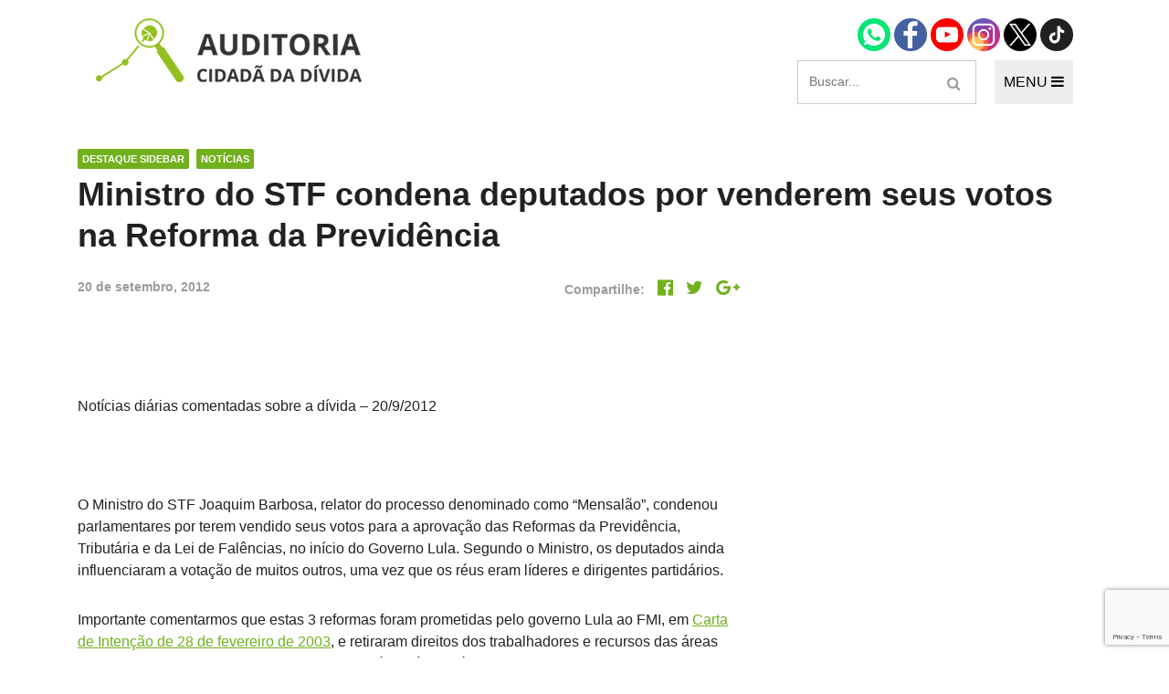

--- FILE ---
content_type: text/html; charset=utf-8
request_url: https://www.google.com/recaptcha/api2/anchor?ar=1&k=6LfID2UbAAAAAIcHqKHhmqaGGLBEezHW75z-tGUH&co=aHR0cHM6Ly9hdWRpdG9yaWFjaWRhZGEub3JnLmJyOjQ0Mw..&hl=en&v=PoyoqOPhxBO7pBk68S4YbpHZ&size=invisible&anchor-ms=20000&execute-ms=30000&cb=aphpegv416v
body_size: 48707
content:
<!DOCTYPE HTML><html dir="ltr" lang="en"><head><meta http-equiv="Content-Type" content="text/html; charset=UTF-8">
<meta http-equiv="X-UA-Compatible" content="IE=edge">
<title>reCAPTCHA</title>
<style type="text/css">
/* cyrillic-ext */
@font-face {
  font-family: 'Roboto';
  font-style: normal;
  font-weight: 400;
  font-stretch: 100%;
  src: url(//fonts.gstatic.com/s/roboto/v48/KFO7CnqEu92Fr1ME7kSn66aGLdTylUAMa3GUBHMdazTgWw.woff2) format('woff2');
  unicode-range: U+0460-052F, U+1C80-1C8A, U+20B4, U+2DE0-2DFF, U+A640-A69F, U+FE2E-FE2F;
}
/* cyrillic */
@font-face {
  font-family: 'Roboto';
  font-style: normal;
  font-weight: 400;
  font-stretch: 100%;
  src: url(//fonts.gstatic.com/s/roboto/v48/KFO7CnqEu92Fr1ME7kSn66aGLdTylUAMa3iUBHMdazTgWw.woff2) format('woff2');
  unicode-range: U+0301, U+0400-045F, U+0490-0491, U+04B0-04B1, U+2116;
}
/* greek-ext */
@font-face {
  font-family: 'Roboto';
  font-style: normal;
  font-weight: 400;
  font-stretch: 100%;
  src: url(//fonts.gstatic.com/s/roboto/v48/KFO7CnqEu92Fr1ME7kSn66aGLdTylUAMa3CUBHMdazTgWw.woff2) format('woff2');
  unicode-range: U+1F00-1FFF;
}
/* greek */
@font-face {
  font-family: 'Roboto';
  font-style: normal;
  font-weight: 400;
  font-stretch: 100%;
  src: url(//fonts.gstatic.com/s/roboto/v48/KFO7CnqEu92Fr1ME7kSn66aGLdTylUAMa3-UBHMdazTgWw.woff2) format('woff2');
  unicode-range: U+0370-0377, U+037A-037F, U+0384-038A, U+038C, U+038E-03A1, U+03A3-03FF;
}
/* math */
@font-face {
  font-family: 'Roboto';
  font-style: normal;
  font-weight: 400;
  font-stretch: 100%;
  src: url(//fonts.gstatic.com/s/roboto/v48/KFO7CnqEu92Fr1ME7kSn66aGLdTylUAMawCUBHMdazTgWw.woff2) format('woff2');
  unicode-range: U+0302-0303, U+0305, U+0307-0308, U+0310, U+0312, U+0315, U+031A, U+0326-0327, U+032C, U+032F-0330, U+0332-0333, U+0338, U+033A, U+0346, U+034D, U+0391-03A1, U+03A3-03A9, U+03B1-03C9, U+03D1, U+03D5-03D6, U+03F0-03F1, U+03F4-03F5, U+2016-2017, U+2034-2038, U+203C, U+2040, U+2043, U+2047, U+2050, U+2057, U+205F, U+2070-2071, U+2074-208E, U+2090-209C, U+20D0-20DC, U+20E1, U+20E5-20EF, U+2100-2112, U+2114-2115, U+2117-2121, U+2123-214F, U+2190, U+2192, U+2194-21AE, U+21B0-21E5, U+21F1-21F2, U+21F4-2211, U+2213-2214, U+2216-22FF, U+2308-230B, U+2310, U+2319, U+231C-2321, U+2336-237A, U+237C, U+2395, U+239B-23B7, U+23D0, U+23DC-23E1, U+2474-2475, U+25AF, U+25B3, U+25B7, U+25BD, U+25C1, U+25CA, U+25CC, U+25FB, U+266D-266F, U+27C0-27FF, U+2900-2AFF, U+2B0E-2B11, U+2B30-2B4C, U+2BFE, U+3030, U+FF5B, U+FF5D, U+1D400-1D7FF, U+1EE00-1EEFF;
}
/* symbols */
@font-face {
  font-family: 'Roboto';
  font-style: normal;
  font-weight: 400;
  font-stretch: 100%;
  src: url(//fonts.gstatic.com/s/roboto/v48/KFO7CnqEu92Fr1ME7kSn66aGLdTylUAMaxKUBHMdazTgWw.woff2) format('woff2');
  unicode-range: U+0001-000C, U+000E-001F, U+007F-009F, U+20DD-20E0, U+20E2-20E4, U+2150-218F, U+2190, U+2192, U+2194-2199, U+21AF, U+21E6-21F0, U+21F3, U+2218-2219, U+2299, U+22C4-22C6, U+2300-243F, U+2440-244A, U+2460-24FF, U+25A0-27BF, U+2800-28FF, U+2921-2922, U+2981, U+29BF, U+29EB, U+2B00-2BFF, U+4DC0-4DFF, U+FFF9-FFFB, U+10140-1018E, U+10190-1019C, U+101A0, U+101D0-101FD, U+102E0-102FB, U+10E60-10E7E, U+1D2C0-1D2D3, U+1D2E0-1D37F, U+1F000-1F0FF, U+1F100-1F1AD, U+1F1E6-1F1FF, U+1F30D-1F30F, U+1F315, U+1F31C, U+1F31E, U+1F320-1F32C, U+1F336, U+1F378, U+1F37D, U+1F382, U+1F393-1F39F, U+1F3A7-1F3A8, U+1F3AC-1F3AF, U+1F3C2, U+1F3C4-1F3C6, U+1F3CA-1F3CE, U+1F3D4-1F3E0, U+1F3ED, U+1F3F1-1F3F3, U+1F3F5-1F3F7, U+1F408, U+1F415, U+1F41F, U+1F426, U+1F43F, U+1F441-1F442, U+1F444, U+1F446-1F449, U+1F44C-1F44E, U+1F453, U+1F46A, U+1F47D, U+1F4A3, U+1F4B0, U+1F4B3, U+1F4B9, U+1F4BB, U+1F4BF, U+1F4C8-1F4CB, U+1F4D6, U+1F4DA, U+1F4DF, U+1F4E3-1F4E6, U+1F4EA-1F4ED, U+1F4F7, U+1F4F9-1F4FB, U+1F4FD-1F4FE, U+1F503, U+1F507-1F50B, U+1F50D, U+1F512-1F513, U+1F53E-1F54A, U+1F54F-1F5FA, U+1F610, U+1F650-1F67F, U+1F687, U+1F68D, U+1F691, U+1F694, U+1F698, U+1F6AD, U+1F6B2, U+1F6B9-1F6BA, U+1F6BC, U+1F6C6-1F6CF, U+1F6D3-1F6D7, U+1F6E0-1F6EA, U+1F6F0-1F6F3, U+1F6F7-1F6FC, U+1F700-1F7FF, U+1F800-1F80B, U+1F810-1F847, U+1F850-1F859, U+1F860-1F887, U+1F890-1F8AD, U+1F8B0-1F8BB, U+1F8C0-1F8C1, U+1F900-1F90B, U+1F93B, U+1F946, U+1F984, U+1F996, U+1F9E9, U+1FA00-1FA6F, U+1FA70-1FA7C, U+1FA80-1FA89, U+1FA8F-1FAC6, U+1FACE-1FADC, U+1FADF-1FAE9, U+1FAF0-1FAF8, U+1FB00-1FBFF;
}
/* vietnamese */
@font-face {
  font-family: 'Roboto';
  font-style: normal;
  font-weight: 400;
  font-stretch: 100%;
  src: url(//fonts.gstatic.com/s/roboto/v48/KFO7CnqEu92Fr1ME7kSn66aGLdTylUAMa3OUBHMdazTgWw.woff2) format('woff2');
  unicode-range: U+0102-0103, U+0110-0111, U+0128-0129, U+0168-0169, U+01A0-01A1, U+01AF-01B0, U+0300-0301, U+0303-0304, U+0308-0309, U+0323, U+0329, U+1EA0-1EF9, U+20AB;
}
/* latin-ext */
@font-face {
  font-family: 'Roboto';
  font-style: normal;
  font-weight: 400;
  font-stretch: 100%;
  src: url(//fonts.gstatic.com/s/roboto/v48/KFO7CnqEu92Fr1ME7kSn66aGLdTylUAMa3KUBHMdazTgWw.woff2) format('woff2');
  unicode-range: U+0100-02BA, U+02BD-02C5, U+02C7-02CC, U+02CE-02D7, U+02DD-02FF, U+0304, U+0308, U+0329, U+1D00-1DBF, U+1E00-1E9F, U+1EF2-1EFF, U+2020, U+20A0-20AB, U+20AD-20C0, U+2113, U+2C60-2C7F, U+A720-A7FF;
}
/* latin */
@font-face {
  font-family: 'Roboto';
  font-style: normal;
  font-weight: 400;
  font-stretch: 100%;
  src: url(//fonts.gstatic.com/s/roboto/v48/KFO7CnqEu92Fr1ME7kSn66aGLdTylUAMa3yUBHMdazQ.woff2) format('woff2');
  unicode-range: U+0000-00FF, U+0131, U+0152-0153, U+02BB-02BC, U+02C6, U+02DA, U+02DC, U+0304, U+0308, U+0329, U+2000-206F, U+20AC, U+2122, U+2191, U+2193, U+2212, U+2215, U+FEFF, U+FFFD;
}
/* cyrillic-ext */
@font-face {
  font-family: 'Roboto';
  font-style: normal;
  font-weight: 500;
  font-stretch: 100%;
  src: url(//fonts.gstatic.com/s/roboto/v48/KFO7CnqEu92Fr1ME7kSn66aGLdTylUAMa3GUBHMdazTgWw.woff2) format('woff2');
  unicode-range: U+0460-052F, U+1C80-1C8A, U+20B4, U+2DE0-2DFF, U+A640-A69F, U+FE2E-FE2F;
}
/* cyrillic */
@font-face {
  font-family: 'Roboto';
  font-style: normal;
  font-weight: 500;
  font-stretch: 100%;
  src: url(//fonts.gstatic.com/s/roboto/v48/KFO7CnqEu92Fr1ME7kSn66aGLdTylUAMa3iUBHMdazTgWw.woff2) format('woff2');
  unicode-range: U+0301, U+0400-045F, U+0490-0491, U+04B0-04B1, U+2116;
}
/* greek-ext */
@font-face {
  font-family: 'Roboto';
  font-style: normal;
  font-weight: 500;
  font-stretch: 100%;
  src: url(//fonts.gstatic.com/s/roboto/v48/KFO7CnqEu92Fr1ME7kSn66aGLdTylUAMa3CUBHMdazTgWw.woff2) format('woff2');
  unicode-range: U+1F00-1FFF;
}
/* greek */
@font-face {
  font-family: 'Roboto';
  font-style: normal;
  font-weight: 500;
  font-stretch: 100%;
  src: url(//fonts.gstatic.com/s/roboto/v48/KFO7CnqEu92Fr1ME7kSn66aGLdTylUAMa3-UBHMdazTgWw.woff2) format('woff2');
  unicode-range: U+0370-0377, U+037A-037F, U+0384-038A, U+038C, U+038E-03A1, U+03A3-03FF;
}
/* math */
@font-face {
  font-family: 'Roboto';
  font-style: normal;
  font-weight: 500;
  font-stretch: 100%;
  src: url(//fonts.gstatic.com/s/roboto/v48/KFO7CnqEu92Fr1ME7kSn66aGLdTylUAMawCUBHMdazTgWw.woff2) format('woff2');
  unicode-range: U+0302-0303, U+0305, U+0307-0308, U+0310, U+0312, U+0315, U+031A, U+0326-0327, U+032C, U+032F-0330, U+0332-0333, U+0338, U+033A, U+0346, U+034D, U+0391-03A1, U+03A3-03A9, U+03B1-03C9, U+03D1, U+03D5-03D6, U+03F0-03F1, U+03F4-03F5, U+2016-2017, U+2034-2038, U+203C, U+2040, U+2043, U+2047, U+2050, U+2057, U+205F, U+2070-2071, U+2074-208E, U+2090-209C, U+20D0-20DC, U+20E1, U+20E5-20EF, U+2100-2112, U+2114-2115, U+2117-2121, U+2123-214F, U+2190, U+2192, U+2194-21AE, U+21B0-21E5, U+21F1-21F2, U+21F4-2211, U+2213-2214, U+2216-22FF, U+2308-230B, U+2310, U+2319, U+231C-2321, U+2336-237A, U+237C, U+2395, U+239B-23B7, U+23D0, U+23DC-23E1, U+2474-2475, U+25AF, U+25B3, U+25B7, U+25BD, U+25C1, U+25CA, U+25CC, U+25FB, U+266D-266F, U+27C0-27FF, U+2900-2AFF, U+2B0E-2B11, U+2B30-2B4C, U+2BFE, U+3030, U+FF5B, U+FF5D, U+1D400-1D7FF, U+1EE00-1EEFF;
}
/* symbols */
@font-face {
  font-family: 'Roboto';
  font-style: normal;
  font-weight: 500;
  font-stretch: 100%;
  src: url(//fonts.gstatic.com/s/roboto/v48/KFO7CnqEu92Fr1ME7kSn66aGLdTylUAMaxKUBHMdazTgWw.woff2) format('woff2');
  unicode-range: U+0001-000C, U+000E-001F, U+007F-009F, U+20DD-20E0, U+20E2-20E4, U+2150-218F, U+2190, U+2192, U+2194-2199, U+21AF, U+21E6-21F0, U+21F3, U+2218-2219, U+2299, U+22C4-22C6, U+2300-243F, U+2440-244A, U+2460-24FF, U+25A0-27BF, U+2800-28FF, U+2921-2922, U+2981, U+29BF, U+29EB, U+2B00-2BFF, U+4DC0-4DFF, U+FFF9-FFFB, U+10140-1018E, U+10190-1019C, U+101A0, U+101D0-101FD, U+102E0-102FB, U+10E60-10E7E, U+1D2C0-1D2D3, U+1D2E0-1D37F, U+1F000-1F0FF, U+1F100-1F1AD, U+1F1E6-1F1FF, U+1F30D-1F30F, U+1F315, U+1F31C, U+1F31E, U+1F320-1F32C, U+1F336, U+1F378, U+1F37D, U+1F382, U+1F393-1F39F, U+1F3A7-1F3A8, U+1F3AC-1F3AF, U+1F3C2, U+1F3C4-1F3C6, U+1F3CA-1F3CE, U+1F3D4-1F3E0, U+1F3ED, U+1F3F1-1F3F3, U+1F3F5-1F3F7, U+1F408, U+1F415, U+1F41F, U+1F426, U+1F43F, U+1F441-1F442, U+1F444, U+1F446-1F449, U+1F44C-1F44E, U+1F453, U+1F46A, U+1F47D, U+1F4A3, U+1F4B0, U+1F4B3, U+1F4B9, U+1F4BB, U+1F4BF, U+1F4C8-1F4CB, U+1F4D6, U+1F4DA, U+1F4DF, U+1F4E3-1F4E6, U+1F4EA-1F4ED, U+1F4F7, U+1F4F9-1F4FB, U+1F4FD-1F4FE, U+1F503, U+1F507-1F50B, U+1F50D, U+1F512-1F513, U+1F53E-1F54A, U+1F54F-1F5FA, U+1F610, U+1F650-1F67F, U+1F687, U+1F68D, U+1F691, U+1F694, U+1F698, U+1F6AD, U+1F6B2, U+1F6B9-1F6BA, U+1F6BC, U+1F6C6-1F6CF, U+1F6D3-1F6D7, U+1F6E0-1F6EA, U+1F6F0-1F6F3, U+1F6F7-1F6FC, U+1F700-1F7FF, U+1F800-1F80B, U+1F810-1F847, U+1F850-1F859, U+1F860-1F887, U+1F890-1F8AD, U+1F8B0-1F8BB, U+1F8C0-1F8C1, U+1F900-1F90B, U+1F93B, U+1F946, U+1F984, U+1F996, U+1F9E9, U+1FA00-1FA6F, U+1FA70-1FA7C, U+1FA80-1FA89, U+1FA8F-1FAC6, U+1FACE-1FADC, U+1FADF-1FAE9, U+1FAF0-1FAF8, U+1FB00-1FBFF;
}
/* vietnamese */
@font-face {
  font-family: 'Roboto';
  font-style: normal;
  font-weight: 500;
  font-stretch: 100%;
  src: url(//fonts.gstatic.com/s/roboto/v48/KFO7CnqEu92Fr1ME7kSn66aGLdTylUAMa3OUBHMdazTgWw.woff2) format('woff2');
  unicode-range: U+0102-0103, U+0110-0111, U+0128-0129, U+0168-0169, U+01A0-01A1, U+01AF-01B0, U+0300-0301, U+0303-0304, U+0308-0309, U+0323, U+0329, U+1EA0-1EF9, U+20AB;
}
/* latin-ext */
@font-face {
  font-family: 'Roboto';
  font-style: normal;
  font-weight: 500;
  font-stretch: 100%;
  src: url(//fonts.gstatic.com/s/roboto/v48/KFO7CnqEu92Fr1ME7kSn66aGLdTylUAMa3KUBHMdazTgWw.woff2) format('woff2');
  unicode-range: U+0100-02BA, U+02BD-02C5, U+02C7-02CC, U+02CE-02D7, U+02DD-02FF, U+0304, U+0308, U+0329, U+1D00-1DBF, U+1E00-1E9F, U+1EF2-1EFF, U+2020, U+20A0-20AB, U+20AD-20C0, U+2113, U+2C60-2C7F, U+A720-A7FF;
}
/* latin */
@font-face {
  font-family: 'Roboto';
  font-style: normal;
  font-weight: 500;
  font-stretch: 100%;
  src: url(//fonts.gstatic.com/s/roboto/v48/KFO7CnqEu92Fr1ME7kSn66aGLdTylUAMa3yUBHMdazQ.woff2) format('woff2');
  unicode-range: U+0000-00FF, U+0131, U+0152-0153, U+02BB-02BC, U+02C6, U+02DA, U+02DC, U+0304, U+0308, U+0329, U+2000-206F, U+20AC, U+2122, U+2191, U+2193, U+2212, U+2215, U+FEFF, U+FFFD;
}
/* cyrillic-ext */
@font-face {
  font-family: 'Roboto';
  font-style: normal;
  font-weight: 900;
  font-stretch: 100%;
  src: url(//fonts.gstatic.com/s/roboto/v48/KFO7CnqEu92Fr1ME7kSn66aGLdTylUAMa3GUBHMdazTgWw.woff2) format('woff2');
  unicode-range: U+0460-052F, U+1C80-1C8A, U+20B4, U+2DE0-2DFF, U+A640-A69F, U+FE2E-FE2F;
}
/* cyrillic */
@font-face {
  font-family: 'Roboto';
  font-style: normal;
  font-weight: 900;
  font-stretch: 100%;
  src: url(//fonts.gstatic.com/s/roboto/v48/KFO7CnqEu92Fr1ME7kSn66aGLdTylUAMa3iUBHMdazTgWw.woff2) format('woff2');
  unicode-range: U+0301, U+0400-045F, U+0490-0491, U+04B0-04B1, U+2116;
}
/* greek-ext */
@font-face {
  font-family: 'Roboto';
  font-style: normal;
  font-weight: 900;
  font-stretch: 100%;
  src: url(//fonts.gstatic.com/s/roboto/v48/KFO7CnqEu92Fr1ME7kSn66aGLdTylUAMa3CUBHMdazTgWw.woff2) format('woff2');
  unicode-range: U+1F00-1FFF;
}
/* greek */
@font-face {
  font-family: 'Roboto';
  font-style: normal;
  font-weight: 900;
  font-stretch: 100%;
  src: url(//fonts.gstatic.com/s/roboto/v48/KFO7CnqEu92Fr1ME7kSn66aGLdTylUAMa3-UBHMdazTgWw.woff2) format('woff2');
  unicode-range: U+0370-0377, U+037A-037F, U+0384-038A, U+038C, U+038E-03A1, U+03A3-03FF;
}
/* math */
@font-face {
  font-family: 'Roboto';
  font-style: normal;
  font-weight: 900;
  font-stretch: 100%;
  src: url(//fonts.gstatic.com/s/roboto/v48/KFO7CnqEu92Fr1ME7kSn66aGLdTylUAMawCUBHMdazTgWw.woff2) format('woff2');
  unicode-range: U+0302-0303, U+0305, U+0307-0308, U+0310, U+0312, U+0315, U+031A, U+0326-0327, U+032C, U+032F-0330, U+0332-0333, U+0338, U+033A, U+0346, U+034D, U+0391-03A1, U+03A3-03A9, U+03B1-03C9, U+03D1, U+03D5-03D6, U+03F0-03F1, U+03F4-03F5, U+2016-2017, U+2034-2038, U+203C, U+2040, U+2043, U+2047, U+2050, U+2057, U+205F, U+2070-2071, U+2074-208E, U+2090-209C, U+20D0-20DC, U+20E1, U+20E5-20EF, U+2100-2112, U+2114-2115, U+2117-2121, U+2123-214F, U+2190, U+2192, U+2194-21AE, U+21B0-21E5, U+21F1-21F2, U+21F4-2211, U+2213-2214, U+2216-22FF, U+2308-230B, U+2310, U+2319, U+231C-2321, U+2336-237A, U+237C, U+2395, U+239B-23B7, U+23D0, U+23DC-23E1, U+2474-2475, U+25AF, U+25B3, U+25B7, U+25BD, U+25C1, U+25CA, U+25CC, U+25FB, U+266D-266F, U+27C0-27FF, U+2900-2AFF, U+2B0E-2B11, U+2B30-2B4C, U+2BFE, U+3030, U+FF5B, U+FF5D, U+1D400-1D7FF, U+1EE00-1EEFF;
}
/* symbols */
@font-face {
  font-family: 'Roboto';
  font-style: normal;
  font-weight: 900;
  font-stretch: 100%;
  src: url(//fonts.gstatic.com/s/roboto/v48/KFO7CnqEu92Fr1ME7kSn66aGLdTylUAMaxKUBHMdazTgWw.woff2) format('woff2');
  unicode-range: U+0001-000C, U+000E-001F, U+007F-009F, U+20DD-20E0, U+20E2-20E4, U+2150-218F, U+2190, U+2192, U+2194-2199, U+21AF, U+21E6-21F0, U+21F3, U+2218-2219, U+2299, U+22C4-22C6, U+2300-243F, U+2440-244A, U+2460-24FF, U+25A0-27BF, U+2800-28FF, U+2921-2922, U+2981, U+29BF, U+29EB, U+2B00-2BFF, U+4DC0-4DFF, U+FFF9-FFFB, U+10140-1018E, U+10190-1019C, U+101A0, U+101D0-101FD, U+102E0-102FB, U+10E60-10E7E, U+1D2C0-1D2D3, U+1D2E0-1D37F, U+1F000-1F0FF, U+1F100-1F1AD, U+1F1E6-1F1FF, U+1F30D-1F30F, U+1F315, U+1F31C, U+1F31E, U+1F320-1F32C, U+1F336, U+1F378, U+1F37D, U+1F382, U+1F393-1F39F, U+1F3A7-1F3A8, U+1F3AC-1F3AF, U+1F3C2, U+1F3C4-1F3C6, U+1F3CA-1F3CE, U+1F3D4-1F3E0, U+1F3ED, U+1F3F1-1F3F3, U+1F3F5-1F3F7, U+1F408, U+1F415, U+1F41F, U+1F426, U+1F43F, U+1F441-1F442, U+1F444, U+1F446-1F449, U+1F44C-1F44E, U+1F453, U+1F46A, U+1F47D, U+1F4A3, U+1F4B0, U+1F4B3, U+1F4B9, U+1F4BB, U+1F4BF, U+1F4C8-1F4CB, U+1F4D6, U+1F4DA, U+1F4DF, U+1F4E3-1F4E6, U+1F4EA-1F4ED, U+1F4F7, U+1F4F9-1F4FB, U+1F4FD-1F4FE, U+1F503, U+1F507-1F50B, U+1F50D, U+1F512-1F513, U+1F53E-1F54A, U+1F54F-1F5FA, U+1F610, U+1F650-1F67F, U+1F687, U+1F68D, U+1F691, U+1F694, U+1F698, U+1F6AD, U+1F6B2, U+1F6B9-1F6BA, U+1F6BC, U+1F6C6-1F6CF, U+1F6D3-1F6D7, U+1F6E0-1F6EA, U+1F6F0-1F6F3, U+1F6F7-1F6FC, U+1F700-1F7FF, U+1F800-1F80B, U+1F810-1F847, U+1F850-1F859, U+1F860-1F887, U+1F890-1F8AD, U+1F8B0-1F8BB, U+1F8C0-1F8C1, U+1F900-1F90B, U+1F93B, U+1F946, U+1F984, U+1F996, U+1F9E9, U+1FA00-1FA6F, U+1FA70-1FA7C, U+1FA80-1FA89, U+1FA8F-1FAC6, U+1FACE-1FADC, U+1FADF-1FAE9, U+1FAF0-1FAF8, U+1FB00-1FBFF;
}
/* vietnamese */
@font-face {
  font-family: 'Roboto';
  font-style: normal;
  font-weight: 900;
  font-stretch: 100%;
  src: url(//fonts.gstatic.com/s/roboto/v48/KFO7CnqEu92Fr1ME7kSn66aGLdTylUAMa3OUBHMdazTgWw.woff2) format('woff2');
  unicode-range: U+0102-0103, U+0110-0111, U+0128-0129, U+0168-0169, U+01A0-01A1, U+01AF-01B0, U+0300-0301, U+0303-0304, U+0308-0309, U+0323, U+0329, U+1EA0-1EF9, U+20AB;
}
/* latin-ext */
@font-face {
  font-family: 'Roboto';
  font-style: normal;
  font-weight: 900;
  font-stretch: 100%;
  src: url(//fonts.gstatic.com/s/roboto/v48/KFO7CnqEu92Fr1ME7kSn66aGLdTylUAMa3KUBHMdazTgWw.woff2) format('woff2');
  unicode-range: U+0100-02BA, U+02BD-02C5, U+02C7-02CC, U+02CE-02D7, U+02DD-02FF, U+0304, U+0308, U+0329, U+1D00-1DBF, U+1E00-1E9F, U+1EF2-1EFF, U+2020, U+20A0-20AB, U+20AD-20C0, U+2113, U+2C60-2C7F, U+A720-A7FF;
}
/* latin */
@font-face {
  font-family: 'Roboto';
  font-style: normal;
  font-weight: 900;
  font-stretch: 100%;
  src: url(//fonts.gstatic.com/s/roboto/v48/KFO7CnqEu92Fr1ME7kSn66aGLdTylUAMa3yUBHMdazQ.woff2) format('woff2');
  unicode-range: U+0000-00FF, U+0131, U+0152-0153, U+02BB-02BC, U+02C6, U+02DA, U+02DC, U+0304, U+0308, U+0329, U+2000-206F, U+20AC, U+2122, U+2191, U+2193, U+2212, U+2215, U+FEFF, U+FFFD;
}

</style>
<link rel="stylesheet" type="text/css" href="https://www.gstatic.com/recaptcha/releases/PoyoqOPhxBO7pBk68S4YbpHZ/styles__ltr.css">
<script nonce="48hn9CeuyrBEmMzNlS8OAA" type="text/javascript">window['__recaptcha_api'] = 'https://www.google.com/recaptcha/api2/';</script>
<script type="text/javascript" src="https://www.gstatic.com/recaptcha/releases/PoyoqOPhxBO7pBk68S4YbpHZ/recaptcha__en.js" nonce="48hn9CeuyrBEmMzNlS8OAA">
      
    </script></head>
<body><div id="rc-anchor-alert" class="rc-anchor-alert"></div>
<input type="hidden" id="recaptcha-token" value="[base64]">
<script type="text/javascript" nonce="48hn9CeuyrBEmMzNlS8OAA">
      recaptcha.anchor.Main.init("[\x22ainput\x22,[\x22bgdata\x22,\x22\x22,\[base64]/[base64]/[base64]/[base64]/[base64]/UltsKytdPUU6KEU8MjA0OD9SW2wrK109RT4+NnwxOTI6KChFJjY0NTEyKT09NTUyOTYmJk0rMTxjLmxlbmd0aCYmKGMuY2hhckNvZGVBdChNKzEpJjY0NTEyKT09NTYzMjA/[base64]/[base64]/[base64]/[base64]/[base64]/[base64]/[base64]\x22,\[base64]\\u003d\\u003d\x22,\x22wrITw5FBw6PDkn/[base64]/DhMKZw7PDtifCl8KCw5rCnUrDqsKewro/TVdTKE4mwpzDj8O3awvDuhETWMOWw69qw7AQw6dRCnnCh8OZIXTCrMKBEMO9w7bDvQtiw7/CrHRPwqZhwqjDqxfDjsOywqFEGcKAwqvDrcOZw6/CpsKhwop4BwXDsBxWa8O+wo/CucK4w6PDucKuw6jCh8KQPcOaSETCssOkwqwuMUZ8LsOfIH/Cl8K0wpLCi8OJccKjwrvDqm/DkMKGwpbDtFd2w7jClsK7MsOrDMOWVHFwCMKnUhdvJhbCr3V9w6RKPwlaG8OIw4/DsFnDu1TDsMOZGMOGbcO8wqfCtMKKwo3CkCc0w6JKw70MTGccwprDncKrN3gJSsOdwqZzQcKnwrbClTDDlsKbP8KTeMKfesKLWcKkw5xXwrJfw48Pw648wpsLeQfDuRfCg3xvw7Atw6MWPC/CpMKrwoLCrsOfBXTDqTvDtcKlwrjClAJVw7rDjMKAK8KddsOewqzDpWVMwpfCqDLDpsOSwpTCrcK0FMKyBAc1w5DCklFIwogcwpVWO2BWbHPDqMOBwrRBazZLw6/CnA/DijDDhTwmPmxULQA0wo50w4fCicO4wp3Cn8KXZcOlw5c9wrcfwrEVwr3DksOJwrbDvMKhPsKrCjs1a0RKX8O8w5dfw7MOwrc6wrDCswY+bFZud8KLPMKRSlzCoMOIYG5JwrXCocOHwo/CtnHDlUzCrsOxwpvChsKbw5M/[base64]/[base64]/[base64]/CrWTCmRvCjsKGw4FlwrktwrwiHcKrwpxHw5lIFXHChcO4wqXCnMOjwpfDjsO4wqrDnHHCvMKqw44Mw780w7bDnUPCrTPDkyUPbsOgw6tow6zCikzDoGzCugshMAbDvh7DrnYnw58CH2LDqsOxw73DkMKjwrwpLMO/[base64]/DncK/U8Oxw6xSw4jCoMKQOVogPcONw4DCicKLRMO9UhLDkmAQacKtw6HCnhBQw5gUwpU4BUPDtcOQcgPDgnVYT8O/w6ksQkjCvX/DlsKZw7LDrCvCnMKHw6hswqTDvyZhInI/BnhFw7UGw4PCoTXClALDmm5ow51zAFQmAzrDisOyG8OSw64kHi5sSy3CjMKYEklPUG8HRsOvesKjAQ9ediLCpsOhU8KLD21QSjF7bwchwrXDuBFxIcKgwobClwXCuExEw4sPwoUEPGImw57CrnfCv2nCg8KAw71Ow64WVMOkw5sAwpfChMKHNn3DmcO3YcKHOcKTw7/DjcORw6HCuSbDsTkDJwnCrwpePUvCksOSw61jwrvDu8KxwrTDgSAHwpo7HmXDixoIwrLDow3Dq0FywrvDrwfDrifCgcKhw4wuDcOQF8Kqw5TDssKONzwnwobDscOvLiwWdcOSWi3DtSImw5rDi2xgTcOtwqBqEhTDn1hpw4/[base64]/[base64]/w6F/[base64]/[base64]/DgsOSwrHCpsKZw6HCqcOtSWvCl15BYcKYRn16aMO1YMKxwr/Dt8OQbQrCrXvDvQPCvjFTwpcYw6sfC8OwwprDlUIiOGREw412ECdnwrLCq11Pw5Imw55RwppFDcKEQlA3wr3DhWzCr8O2wrLCj8O1woxjIQfDrGkJw7TCp8ObwpMpw4Amwq/DpiHDqWjCgcOcccK/wq4NTDNaW8O9ScK8aj5pdmF6XMOPUMOPeMOKw4d6ORhWwqXCicO/FcOwMMO+wrbCksOmw4HCjmfDn2onWsOpWMK8HMOkVcO8XMKYwoIhwp5XwoTDhMObaSpufcKmw43DoE3DpV5PNsK/GmAICEvCn1wYBRjDlyDDu8Orw5DCiFlHw5HCpF9RZ1J7dsODwoIrw5Rjw6JSLmrCr0R0wr5AaR7CgxfDkEPDscOgw4PCvnZgHcK7wr/[base64]/w647fcOcw6/CtMKtwqvCoEHCh11EYkYRecK/A8K6Q8O4d8KIw7Bhw7xLwqQpcMOAw4t0KMOcfWJSWcOmwrExw6/CgzwVUT9kw6RBwpLCoBh6wp7DtcOaZyE+P8K0OXvCuBbCo8KvDcOoIWjCsmnCiMK1VcKzwodnwobCvcKUBHHCv8OufEtDwo5wSBfDs3bDplXDlnHDqDBzw7Anw5Znw61jw7MDw7/Dq8O0VcKbWMKRw5jCusOmwo1oRMOhODnCv8K0w7rCt8KpwoUyHULCnUXCucOxbzMYw47DuMKKHTvDiUrDo2tLwpfClsO8bUt9EG9uwp54wrzDt2UMw6oFRcOAwrplw5k/wpDCnzRgw55+wqPDvEFmNsKDBcKCQHrCkT9AdsOhw6RgwobCqwhpwrJ/wpQSUsKbw6FEwpPDvcKvwq8WcUTCnX3DucOtZWTCmsO6En/[base64]/[base64]/[base64]/DvMKQw7LCnyNiwogiwpxcasKgw7bDgjjDmiA8akM9w6LCnhDCgS3CgQUqw7LCtXHDrnUPw658w5nDjz/Do8KzS8KMw4/DmMOlw6QXGBldw7V1FcK9wrbCrkPCksKmw4omwpvCrsK6w4vCpw1iwq3DljpjYsOXaltGw6XDocObw4fDrW9DccOqCsOtw6NiDcOaMHQZwpMcV8Kcw5JNw40Pw5fDtkElwq/DssKnw5TCv8OBF0YgJcOEKTjDtmXCiwlswrrDo8K3wonDpD7Dk8KCJgHDncKAwqTCr8OHZQvCiHzCpFMBwobDuMK/[base64]/CpWscKMKhQcOtworCq8Otw5XDk3HCtsOAXzkPw4PDvk/Cv1rDum7DhsKYwpcwwq/[base64]/bhnCncOpw4Y9XVPDtz7Dj8O3cWDDrMK5TDpQF8KoEgROwo/DtsOicF4Ow6lRTxUUw707KALDgMKvwrwCIcKYw5PCjMOaBjHCjsO7w7XDlRbDs8Ocw6w6w5IIC1vCusKOCsOGczfCn8KRNkTCvsOuwp5Rfgkww7YIDk9RVMK8wqNYwozCicKbw6JrUjrCsWgBwpd1wo4Gw5Ulw78Ww4nCqsO1w58WW8K1FSPCn8OtwqBywo/DsXPDhsO5w7YnM3Nxw4zDn8Ktw6xKDBB1w7fClGLCnsOYXMK/w4nCr3d+wo9vw54cw7/CvMKgw5hDaVHDkj3DoB3DhcKBVMKYwqc1w6LDo8OeGQXCr1PDnUPClXrCksO5R8O9UsKYbXfDjMO9w5DCmcO7e8KGw53Dg8ODf8KSBsK9CcOAw68EU8KEMsOUw6zCncK5wpc+wqZFwocewoNBw7zDl8KMw7PCisKWWX0vISYSYFd/[base64]/wrbClEzDtB/DtcOAw67CnBrCucOMQMKGw5AHwrfDgX0USCUkPcKcJDxeMsO0KcOmfF3CvzvDucKDAhpnwo4bw5Newr/DhMOOdF8VS8KXw5rCuSjCvAnCncKXw5jCuVdPWgYzwqJmwqbCpULCkBvCp1dRwrzChmLDjXrCvwTDpMOlwpEFw6JRDXHDm8KIwoICw4gcEcKxw6rDmsOAwq/CnA55wpjCmMKCLsOBwqvDs8Oew7RNw7LCksKwwqI2w7vCscK9w5djw5vDs0I8wrbDhcKpw6lqw6wuw7QGCMOMeg/CjF3DrMKowqQ4wozDtMOSb2/Co8KawpnCjVE2McKnw7xLwprCkMKqTMK3QR/CmBXCogPDmWYrAsKBRgTCgcKpwrlgwoUQYcKdwrPClhrDs8O7MUrCsGVgE8K5dMKGGWLCgEDCqX/DhwRLR8KRwrPDpWITCVxtCS5sYjFLw6t+DBXDrFLDt8O5w57ClH5CPHfDiyIPfF7CvsOjwrMHScKyZGEIwpIQfjJZw6TDiMOKwr3CrVpVw5xaRTE6wq97w6fCrGJNw4FjO8K7wo/CmMOKw6Ufw5VaK8OjworDtsK8IcOjwpDCoGfDlALDnMOMwonDn0pvMQkfwrLCj33CssKBCQ3Dsz9Nw7jDlz7Cjhcaw4tRwpXDvMO/wp9uwpHCnT7DlsOiw6ceMwd1wpUMMsKNw5DCpWbDnRTDikPCgMOkw4AmwpDDksKaw6zCgyNcTMO3wq/DtMKdwowiJnjDlMOMwo5MR8KDw4rCmsKnw43CscKqw6zDrQLDnMKHwqJpw60lw75GEsOdccKxw7hwL8KXw5jChcOqw6gQaEc1eF/DskvCpxfCkknCjF0VQ8KQZcOmPMKFUCZVw4pPeDzCjwnCsMOSMcKZwqzCr3x/wqJPIcKBIMKZwpZmZMKCZ8KQGDFHw6ECcSBkUcOYw4DDmBfCji0Tw5rDn8KWQcOqwofDnCPCjcKqfMO1EzsxCcKuezxqwo8NwrYdw6R6w4cRw71odMKnw7g8w7bDl8OrwrMow6nDl3McW8KRWsOjBsKyw6/Dm1ccT8K/[base64]/Jx7Cr1jDj1vDt8Kzw67CncO9wrUgwpUFXQTCrwXCtAXCtg/Dk8Onw543PMOnwpEkTcKPMcOhIsO0w4PCoMKcw7JIwotnw53CmGo1w4l8wq3DswBgJ8O2Z8Ofw53DrsOFQT9jwqjDmzhWeBdHPiHDqMKVc8KlYSYvW8OnbMKkwq/Dl8OCw5fDnMKzVlbCq8OQQ8ONwrrDhsKkVVvDqUoOw5LDkMKVbSjCgsKuwqrDtXTClcOKZsO2T8OcMcKaw6fCr8OvOMOWwqhGw5ICC8O9w6ZlwpVOZ0pGwr19wprDssOVw6p9wrzCqcKSwr5lw7jCul7DssOZw4/DtEhOSMK2w5TDs1p+w651XcOnw5kjXsK3KCh2wqgkT8OfKzwPw5Esw6Bwwo1fdwECFADDt8KOeUbCsU4Ow6PDm8OOw6TCqnzCr3zDnMKDwp55w7nDnDZZAsObwqw7w4jCtk/[base64]/AEp7TGJaw5DCjH4VBScsTkfDvhjDji/[base64]/ChMKJNBoTwq9uwoXDvMKKXSFUUMKrekh4wognwqzDmVglGsKBw7MWOmlcCG5iGWAQwq8RQ8OZF8OeRDbCvsO0J2rDo37CmcKVIcO+EmAXTMO6w7RKQsKbdg/[base64]/DhcKGw4EuwpvDjVgGw4Znw54LRC/Ck8OvGsO8IcOvFMKHW8KUfWdYRAdda1PCh8OkwpTCkWBOwrJCwqrDosOTUMKiwo3CsQEawqYkVnLDmgXDqAY7w5U4di7CsRUawqgXw5xRCcKJXX5Vw6cqZ8OpFxorw7hmw4XCvFVQw5BYw7gqw6nDmSpOKDtwJcKGYcKiF8OsUkUNYcOnwozDs8Ofw5c/CcKQLsKdwprDmMK1KMOBw7fDnmQqGcKpCnFtZ8O0wpJsYi/DnsK6wqYPEnZNw7JXTcOpw5VybcO2w7rDq1ktT2E8w7Qnwqs+H0YxeMOib8KsARHDmsKSwr7CrERTC8KEU38pwpbDnMOuH8KhZ8K0wqpwwrXCrwE1woECWETDiVoGw4QJHFLCs8OjWj9FZxzDk8O9VjzCpBvDuk8+Z1ENwo/DsD7Ds3R+w7DDgTkGw44nwpMOWcOew7JNUH/[base64]/wqpqbHXCnMKMb8OGwqbClnQOw7/Ck8K+TxDDu25Yw5McPMKmBsOCfVY2HsKKw4DDlcOOEEZ6fT4RwpDCnAnCt1nDs8OEQBkCWMKrMcO3w41FDcOMw4/CpTPDm1DDlW3CpWRjw4ZZbGcvw6TCiMK/NxfCvsK0wrXCnWZKw4otw5XDvlLCk8KeCcOGwrTDh8Kqw7bCqlHDqcOBwoRpP3DDn8KSwpPDjW5Kw5xUFxLDhD4xT8OOw5bDrW13w4xPCnnDk8KYdVNebEsFw53DpcOSWlnDqyRYwrFkw5XCr8OFZ8KcPsOHw6p+w4MTP8KlwqXDqMK/bSfCpGjDhjIAwpPCnQJ0FsKcSD4LGExOwrbChsKrI2x/[base64]/CpMK7wrHChcKTZ1QVworDncKawpEZw4w7w5jDgDbCgsO7w4Fkw7tgw7I1wpYtG8KxOBfDi8OWwprCpcO2JsKywqPDqW8fWsOeX0nDsmFkUcKlDMOHw7wHWFBlw5Qsw5/CucK5HV3Cq8OBMMKjM8Kbw4HDh3YsacKbwqUxGDfDtGTCkh7DvMOGwp5yOD3DpcKowrbCrRRxQcOCw6/Dn8KaQDPDo8OkwpgAN1FTw54Qw5PDp8ORFsOIw43CusKyw5wFw5J8wroAw7nDscKpUcO9b1rCjsKnYUQ5AFjClQ5SQBbCgsK3TsO3woINw7x7w41Aw6DCqsKWwpBdw7LCp8Kiw7dmw7PDtsO/woUiZ8OQKsO7WcO/FWVWMhrClcONIsKaw4fCpMKXw4zCtkcSwqnCs049HXPCkHHDsX7CtMKEWj3CrsK7Jw4Tw5fCnsKwwr9NVMKTw7AIw6cEwr0aPApLNMKDwphXwoTChH/Dg8K+BRPCuB3DmcKHw5ppZVRNGwjDoMOqQcKDPsKpCsORwoFCwo3DosOoJ8O9wp5DFMOYGmvDq2dJwqTDrcOcw4cRw57CosKnwrwjSsKAe8KbTsKRXcOVKiLDtjlBw6FmwqTCkABxw7PCncKpwq7DqjcsXMOlwoYyEXdtw5A4w5NWNcOacsK2w6/[base64]/PnfCjsOsw7bCp0HDqh11w6DCocOQw5w+OlU1KMKyE0rCtzXCqQYHwq3DvcK0w5DDk13DkRZzHkphasKHwpsjPsOxwr4CwrZzasKjw47DuMKswoluw7bDgiFxDUjCjsOcw6wCccKxw4zCh8KGw67CsElswpxobBMJeiQCw6x8wrRTw7RbZcKtFcOMwr/DkHhqesO6w4XDvcKkZUdVwp7CnFDDqhDCrzrCuMKWXjFzIsOcaMOIw4BNw5LDmXfCgMOuw7zDj8OIw58jJEpeWsOhYw7DicONFCAZw5sawpLDqsOYwqHCusOZwoTCoA57w6vCpMKLwpxBwo/DjQdxw6PCuMKXw490wrsNDsK/[base64]/cwHDncOyWFzDqlhyEsKDwrrCh8KfesKtWsOBw43Ch0LCvDbCswTDuiXDhsOmbwQgw6A2w6nDh8KyOVLDu37CiwUYw6bCscKzD8KawpwCw41WwqTCoMO/E8OFM0TCmMK6w5HDggDCvzLDksKtw5R3JcOCUFgQbMKyOcKiK8K3FWoGBsKQwrAsETzCqMK+QcKgw7MrwrY6RV5Rw7gYwrPDu8K/UcKLwrIww5/DpcK6woPDuV8+RMKMwqzDpXbDqcO0woQiwrtew47ClcO5w5nCuw1Jw5hJwqBVw4rCgh3CgV1cYWtZSsKRwokLUcK8w4vDk3nCs8O1w7JWR8O9WWvCssO2DiYrUQEowrxfwppZMW/[base64]/Di8K4ByzCqCAQFkJ8R8KCfWPCoMOYwqFowoN7w6FcHMKHwrTDqcOgwoTDkGnCrn4VBsKSO8OLGF/[base64]/CkEnClMO7w7ocwrwhw6XDjm9QIWzDtifCt2xeORMVbMKowqVhf8OVwqTDj8KWFsOlwpbCpsO6DSR4ICzDl8ORw6cRfQDCoRgreSkXRMO9DCPCrcKJw7UeHWdEaFHDs8KgDcKOH8KNwp7CjsOIDlfDnW3DnBlxw6bDi8ObXlbCvy0lOWXDgDEsw6k4CcOsCj/DqRjDksKJWEo2DnzCuh4SwpQ9XFhqwrllwrUkT0TDocOdwpnDiHE+ScK/OsKnZsOSVAQySsKyFsKkw7onw5zCjThLOj/DnzwkCsKGL1tVfQAAPUMYIz7DqFLDrkjChQYKwoINwrNGRcKQU3EdFcKhw73ClMOSw5XClld2w7ICdMKwYcKfQVLCnwtMw7xNHWPDtQXCrcOCw7DCmnMzcWHDlRR8I8OVwpYEbCFufz5IDHgUbWfCsS7Ck8KvBivDhj3DvRvCiTrDlkzDmyLCp2zDhsODCsKaEk/DtcOEWxUMGEdteyHDh0YwTS14aMKGw7fDjMOPaMOrX8ONPsKrajgPIEB4w4rCucOXPkVUw5XDvV7CgMOrw5zDuEjCk0MAw7F+wrQkL8KWwpnDgSk2wovDgn3DhsKONMOdw5EgCsOqZStiKsK/w6R9wr7DqhDDnsOUw5rDtMKEw7o3wp/Dg2bDtMK8asKjw4rCtMKLwoHCtE3Dv1tNTRLCvDN3wrUOw6fCo27DlsKRw67DszMKNMKbwojDpsKpAcOywqQZw5LDrMOSw77DjMOCwpDDsMOYaRArWx4Cw7ByCMOjL8KeBAVSQiRZw5LDncOIwoBzwqzDlDIMwodHwpXCvjXDlzRdw5LDtCDDm8O/QiwFJ0fChsKycMOywqE7dsO4woPCvjbCp8KEAMOALQbDjBQkwprCuzrCoAkubsKwwqzDsinDp8O1J8KKKVMYX8K0w4soBTTCuiXCr21CO8OCNsOmwrzDiBnDncOyaTzDrRbCokIFecKAw5jDgAfChh7Cs1XDl1fCjGPCuzh/ATjCmcKaPsOswp/CtsOWTT4xwoPDuMOmwrQTehhOMsKlwrtCEMOiw7lOw5LCtsKrMX8Ywp3ClgYcw47DtXRjwq4XwrFzbEPCq8Ogw57CicKvXWvChlvCscKPHcOfwoJ5eT/DjU3DgXMYdcORw7BybcKTJiDCpnDDiB53w5REFTnDqcKBw68Wwo/DqF3DjEZ/KiNjN8OtBQsEw69Fb8OYw5JCwoJZSjA2w4EAw5/[base64]/ZcKtwqIWU8OSaRxZw5nDhBwsw7lGw6HDtybDjsOte8O0HxHDhsKqw7bDqTVywpg5aR4Aw6o6UMK8G8OYw481KSZgw55AE1nDvlVqQMKESU8gLcK0w6rCrFl7csKhCcKlbsOBdSHCsnXChMKHwobDmcOpwp/DucO5FMKHw79dE8K8w7gdw6TCkCU5wqJQw57DszTDhAUnOMOKKsOADCxTwqNZO8KeEMK6KiJ3VUPDoyvClXnDmUvCpMO6WsOVwp3DvzBbwpJnYMKNFS/Cg8KWw5h2SX5Dw54fw6xsb8OQwos6IEXDjjoewqxwwrMeC15qw6zDk8OKBCzDriHDucORdcOjPcKzEjB+WMKjw4TCnMKpwrVqGMKtw5ELUSwVUXjDpsK1wqg4wpw5LcOtw7NAKhpBfxjCuhFpwp/Dg8KEwobCvzpEw74PMybCucKPeHt0wqzDscKiWyRnCE7DjcOcw7Yuw6PDmMKDKkJGwoNUVMKwUMKiTlnDmiorwqtHw5jCv8OjIMOqfTEqw5vCln1gw5/DrsOXwpLCgEN2QR3CosOzw7hOACt4YMKfSTJhw6hZwroLZUnDusOdC8OWwqZTw5dJwooKw5dOw48qw6jCp07ClWUgGMONBAQwbMONKsO4MgHClhAvBUVgEV0fCMK2w4NKw5Ibwp/DksKiBMKkJsOQw7XCh8OaUFXDjsKBwrnDpwAnw55Nw6HCqMKdbMKgFMORBwtlwrJTdsO7VFtJwqjCszbDr1h7wp5gMzLDvsKBIy9DMxPCmcOqwrslF8Kqw6/CmcOJw6DDkgUjfk3CjcK+wp7DkEJlwq/CucOvwqIFwo7DnsKawrLCj8KcRW0wwpHCvn3DnVN4wovCmcKfw4wfFcKYw69wIMKdwoUuG8KpwpvCpcKOWMO6FcKuw6rCn2rDmMKBw7gDN8OLcMKfLcOAw6vChcO+FMOIaTnCvQk6w5gHw6TDkMO7IsO+GcOFJ8KQM0cZRy/[base64]/DscODE8OwwoPCokdxw7REFcKBw7HDmVFca1zDrCV3wqzChsKETMK2w4vDmcK+S8KKw6JPD8OnfsKJYsKzOjRjwrV/woxIwrJ+wqHDhmRswr5lX0DCpw8mwpDDicKXHyQHPHldXxTDssOSwovDoi5Gw6EdETRxQU10wpE9CmUmImYYBl/Clh4Hw6rCrQzCl8K1w4/[base64]/wqBEMjdzw4fCjAvDrHUyw4pnXy3Dn8KgMTUPwrdxCMO2E8K9wpvDu8ODJFpiwrlCwoZ5UMKaw64NLMOiwphvQMOSwotDYMKVwoR6PsOxK8O3GsO6HcO9LsKxD2vChcOvw7ltw6bCpx/CpDvDgcKRwo08U2wCA3TCnMOMwo7DtgPDlsK4eMKGABEHYsKiwrJQAsOXwqUCE8OxwoIcZcKACMKpw7glCMOPNMOpwrzCnHgsw5gADV7DuUrCjsKnwprDpFMoIxzDvsOmwqIDw4XCl8OWw7XDlSfCvQgVOEQsH8Oswo9ZQsOPw7/[base64]/Cqzxww47CucK7acKuw5VIV8KgWV4PFU14w7lswrBXZ8OVNWnCqF8TKMK4woLDrcKIwr98WgLChMOqd1cQMcK+woPDrcKZw4TDoMOXwoPDtMOfw7rCg19jcMKHwow1e34Aw6PDkVzDvMOYw4/DtMOYScOEw7zCtcK8wobDjQNlwoQMasORwqkkwp1Dw5nDusOwFFfDkmnCnC4JwpkJFMOJwprDocK+IcOYw5PCj8KWw4ZPFSDDjcK8wonClsOYQEPDgH93wpDDvAczw47ChF/DvENFWHJgGsO+AERDUnbCvnjCucO1w7PCksOyNxbCjVDCvxUfZyTClcKNw4pbw44Bwr93wq1/cx/Dl37DtsO0A8OwAsKycB0ewpjCuSgKw4PCt3LCu8OCVcOGaATCjsKBwpXDkMKQw5wnw6TCpMO3wpLCjFpgwrBRF3rDksKWw4nCusK7dAgeBCEEwpcCQcKOwpNuCsO/[base64]/DkcOIeCHDhMOISsKdwrNrf8OPwpFAw6R5w4XCmMOpwoIJTCrDlMKdEnk9w5TCgwFGZsO+VDnCnGoteBHDvMK5b0nCscOkw4NQwrbCmcKBJMO4RSLDgcOFKFlbA3Asd8OLOmcpw5JlBcOKw57CuFdmH2/CswbCpg8JTMKKwqxTZmoQbh/CuMKaw7wLIcKdeMO7OhFJw4lQw6nCmS/DvcOEw5PDgcKSw77DhTQGwoXCt1RpwqbDrsKwYsKiw7vClcKnU0TDhcKCSMKSCsKNw5V/I8OMc0PDrsKNCDLDh8OOwrXDs8OwDMKLw53DoV/Cg8OndsKhwrgsBAHDusOPL8O6wpV6wohhw5Y2DsKFbG53wqRFw6sFT8Kjw4DDlG4lfMOoXxFGwoHCsMO1wpoew5UPw6wqwpLDoMKhScKgL8O9wrQowoLCjHrChcO6LGBubMOKBsKmcVFTC2jCgsOFR8Kfw6Q0GsKRwqt/wr5zwqN0VcKywqfCtMOswpUNIcK5U8Oych/CksKIwqXDp8K3wrXCiHNFIMKdwrLCpXM0w5fDkMOPCMOmw6nCm8OTFV1Iw4zDkxUkwo7CtcKddl8XV8ODaD/[base64]/CjxfDmsKSwp7Do13CosKyaRdsfAHCkyLDkcOWP8KWGnvCvMK/Aywxd8O4TnXCpcKaMcOdw4xhb30dw6DDjMKgwofDuSMSwoHDssKzF8KzP8O6chLDlEtRdgrDgVvCrirDvAM8wrRPYMO7woJSMcOKMMOrPsOgw6dMeT/[base64]/DnAsRAxU9RDXCn8Kaw5xcCcOlwp1uwq4LwpogcMKjwrLCh8OocWxMIsOJwp9vw7nCpR1vKMODRWfCpsOZOMO1QsKFw49Xw64Rb8ObFcOkG8Ohw4/ClcKcw5nCk8OCHxvCtMKxwpUQw4zDrG19wrgvwobDgTFdwrHCv1kkwpvDmcKcahF/BsOyw7AxCA7DjxPDjMOaw6I1wr3DpV/DisKwwoNUfR5Uw4QBw6rDnMOqZcKowozDrMKmw5oSw6PCr8OBwpwVL8O4wpoIw7DCiBxVIgkCw6LDv3A7w7zCo8KSKMOvwr5+F8OYUMOuwpEpwp7Dn8Onw7zDqSLCljbCqQDCgT/Ck8OHCmrDn8O0woZpPkjCmyjCizvCkCzClh1YwobCgsK6eW5cwoh9w7DClMOew4gKK8KCecK/[base64]/[base64]/[base64]/DqMKzIFXDqCHDk8Kvw4jCssKDa3hiGsO2XsODwoJ+wosZLVBnETxfw6/Ckg7Ck8KPRyPDsVvColc6ZVHDmhRGHsOHesKGFmvDrQjDtsO9wq8mwrsNBkfCo8Kjw4xACVzCkCTDjlhBNMOJworDkztRw5nCuMKTImAHwpjCtMK/UA7ChzcYwpxFW8OUL8KFwpPDvgDDusOowrfDuMKdwpJqWMO2wrzCjhkow6PDhcO0fAnCuUsQNH/Dj3zDkcKGwqhiN2bClTPCrcOQwrIjwqzDqn3DkwYLwrrCpADCp8KRFEA5RXPCkX3ChMOLwrHCscOuMGbCuyrDn8OMFMO+wpjCpRBTw60NE8KgVCNUWcOxw5Abwo/DgVddb8OWAxRPw53Dt8KhwobDhsKHwpnCocKLw5YmC8OjwrVYwpTCk8KjIWkew5jDmsK9wqXDu8K9S8KqwrUSLQ1fw4cbwqJ1LnBNwrwnAMKWw7srDxHDh1B4D1LDncKdw67DrsK9w4BdH3/CvS3ClGzDhsOBAQjCkAzCk8K0w5NYwo/DuMKEHMKzwrI5ORhGwqHDqcKrQhpPBcOSX8OZBUDDisOcw5s0T8OnQy5Rw5bCgsOaEsOEw5DCkh7CkU0wHSgqcE/[base64]/BsKcAsKbesOywpZow6A4Pj44w6nDv31vwoozw6HCuDshwrXCscK2wqzCnHlvSA5EaxjCn8OELAQ9woghW8KWwp8aT8OFDMOHw7fDohrCpMOtw4/ClF9swpjDi1rCo8KdRcO1w4DDjkg6w6d/AMKbw7tKDRbDuk9efcO7wp/[base64]/Cmkh/wq7ChHQiQcKOwoZ/WcKjQDo3OWNUFsOMw5HCmcKjw7nCtcKeecOVDkMkMcKeblATworCnMOkw43CisOJw7UHw7FyI8Oywr/[base64]/Ck8KDcTQkD07Du8Oxwowtw6bDlcOhw6bCncOZwrnCgg/DhUYVJ1RWw7zCi8OJEXfDq8OzwpJvwrPCmcOFwrbCoMOHw5rCn8OnwobCi8KPKsOSTcOxwrDCvmZmw5LCiy4WWsOsDA8eM8O8w418wrhKw5TDksO6bkJSw6hxYMKTw6wBw7zDsHfDnnfCjXljwp7CinIqw6V+bWHCi3/[base64]/CtMOwwrFPw4wINMKBIMOFR8K6w5JGWjTDrsO3wpZdQsO8SjzChcK3wqXDjcKyVg3DpR8AbMKtw6TCs0TDpVDCqTzDqMKhMcOhw5lWfcOfaiAQK8OFw5PDnMKEwr5GaX7CnsOCw4rCuGzDpQLDi38YKsOnR8O2woDCocOUwrzDjjHDkMKzWsKhSm/CpsKGwpd9GH3DuDTDrsKWfiddw6xxw7l6w6NAw7TCu8OecsODw7PDoMOVczU1wocGw6cYc8O4LF1Hwo5zwpPCusOMfikcDcOAwqvCj8OlwqrCnEE/N8KZOMKrXlwmEkvDm086w7PCtsOUwpfCvcOBwpHDn8OvwpMNwrzDlA8Uw7IqNCJpRMO8w4DDvBrDmyPDtHM8wrPCssKMUk7Cghs4bF/CrBLCsl4Dw5pow4DDgcOWw6HDt1bCh8KYw6LCrcKrw4BfN8O5G8OnECR4MFcsfMKRw5dVwo9kwpQkw5gTw7BPw74Jw53DjMOALwNJwrs3ZFvDoMKBIcORw7HCrcKvYsOuDTTCnxrCnMKbGlnCmsK3wqnCr8O2YMORb8O0PMKffAXDscKeUzwUwrV/EcOHw7ImwpTDjcOWaTgEw78dUMKEOcKOK2jCkmjDqsOweMOQC8O3CcKzamQRw7IKwot8w4d9UsKSw7/CjWzChcOjw5HClcOhw5XChcOYwrbCvcOQw6HCmxhBbCh7Y8KCw4s0ZnbCnzXCui/Ck8KvCsKrw6YEU8K/EMKlfcK3ampgBMKLF2tzbAPCuSXCpwxFBsOyw6LDtcOzw6gYFy/Ck28Aw77ChyPCmWMOwpPCnMKlTxjDoWXCvcKhBWzDlS7CjsOvKMO0RsKxw5PDg8K7wpQ1w5LCn8OSawbCrD7CgkLCkHd4w5fDuHcPUlAPGsKLRcK7w4fDscKqPcKdwpc6MsKpwp3CmsK0wpDDrMKxwpnCtzfCuxfCuGpZFXrDpB/CiSXCs8O9IsKOfFMhKGjClcOWKC/Do8OGw7nDjsOZPT1xwpvDkA/DsMKqw5g6w5E0KMOMGMKEQsOsHxTDnU3CmcOcEWhaw4Muwo1lwoDDoH0DRUoZEMO9w5UefCfCpsODQcKSNcOMw7VFw7PCryXChH7DlhXDtMKSfsKAH3E4KCJGU8KDMMOeGcOhG2QAw6vCpEjCusOdZsOSw4zCiMOywrV/asKGwovDoBbCssKxw7rCtwR0wpd+w63CocKnwq7CsWPDkj94wovCo8OEw75cwp7DvREdwqLCmVBPOcOjHMO2w5BIw5lQw4/DtsOyNh1Aw5hnw6zChUrCgk7Cr2HDlX0yw6FZacK6cWDDnzwyWXwWZcKAwpzCvBxTwpzCvcObw53DmUBvOkBrw5/DrELDmWogBideQcKFwrUrdMOtw6/DnQsUBsO/wrvCq8O8M8OQGMOqwqNFcsKwJhgoasOjw7vCmMKDwplYw4Y2RXvDphbDn8KNwrXDncOnD0Jjd0taTlTDjVTDkQzDkhd/wonCpGXCpArClMKYw7s+w4IHLUNdIsOMw53DrA8CwqvCijJmwpbCh00Lw7Unw581w50TwrvCuMOrOMO+wo9wNmp9w6PDqnnDpcKXb2hNwqnCog5oI8K9eS8EGU8YK8O6wqDCssOXV8ObwrnDhxfCmBnDpC1ww5rCiw/Cnh/DhcKII1M9wpDCuAPDnwLCnsKUYwoqQMOkw7p3BzXDnsOzw47DmsKEKsOwwpkUew8QRS/Cuz7CkMK5M8Kzcj/CuXwML8KcwopawrVfwqzCuMK0wp/[base64]/[base64]/CksKnXMKpw5zCssKXO8K1wpLDosOyXcORa8KJworDlcOAwoUkw4IXwovDo2g6wpPChTzDrcKhwrR3w47Ch8OuDXDCvcO0NiDDhWnCj8KGEmnCoMOew5DDl0I8w61pw7xiKMK2UV0IU3Arwqp2w6bDrVg5dcOsAsKKVMO1w7/CmcOIBQbCtsONdsKlKcOuwpQ5w55ewpbCncOqw7dwwqDDisKhwqQ3wrvDrm/Cpy8swrAYwqh1w4/[base64]/CmcKXVzxoasOoPljCu8OqwrHDjzPCj8KKY2x3w4ZSwoRzcQXCqjPDucOSw6gDw4bCgAvCmih7wrrDkS0ZFUAQwqsvw5DDjMOOw6psw7dlY8KWViUZPyJOdW3DscKBwqchwqY5wqnDqMKtEcOZesKTAGTDumjDqMOhahAaETN2w7cJAyTDucORRcKtwq/[base64]/CgngIVsOswpTDusKTw7ouI1V3VVTCpMKsw4w9dMORMn/Dj8O8T2zCqsKqw79XbsKlBMKvOcKuJsKTwoxnwq/[base64]/ChX8AemQhOgt1w47DkhhYKgxLRsKXw6g+w6TCgMOVWsOAwpdtEsKIPcKPX0h2w5bDgQPCrsKhwp/DninDoVPDiBUbeR0zT1MXT8KVwpBQwr1gcRBew7LCgwVhw7zDmmlLwotcf1jCmxUNw73CjcO5w7oGKSLDiEDDo8KaSMKiwq/DgkUaPsK5w6DDs8KqLzU6wpPCqMOIYMO4woDDrwjDpX8casKfwpXDk8OXfsK0woN3w7oTBVPCgMK3ezJePFrCp0rDisONw7bCjMOjw4LCkcOQbMKzwofDkzbDpQTDpEIHwqDDhMKDWcKDJMKAFnICwrsVwoclaWPDnS1vw4vCpBrDgVlTwpjDggfDmllHwr/DvXsdw7QKw77DuU7Clzs3w5LCm2RrG1VyegPDjz8rMcOZU1vDuMOnS8OIwpplEsK2wqjCo8Oew6zDhyPCgG4sPzwPdUEhw7rDkR5FWAfCqHhDwrbCkcO9w6lsGMOgwpDCq3cQG8O2NC/Cj2fCsUYswr/CsMK+NRhlw5TDiRXCkMOvPcK3w7gKwrlZw7gEV8OjM8KOw4jDrsK0NDZRw7DDpsKLwrwwVMOqw4PCs13ChsOUw4Yzw5TDusK+wqPCo8Omw6/Dv8Ktw5Npw7jCrMOSajtnScKjwrnDkcOOwokmOH8VwoJgZGnCpzTDuMO0w7TCt8Kxf8O6SknDuEUswrILwrBGwo/CqxXCtcO3WynCukrDrMK0w6zDvATDjhjCsMOyw74ZBg7CrzAQwpRcwqx8woRcd8KOLQUJw6TCrMKWwr7CqwTCtC7ChkvCsz/Cgz53dsOII2URL8Kowq/Ckisnw6vDuSrDhcKFdcKwDVPCisKTw6rCmX3DuSkhw5XCsCckZXJgwrh7A8OqMsKZw6rCsWHCgXHChsOMC8K6P1sNSBQxwrzDuMKfw73DvnN6WVfDpggsUcOBMDUoeSfDgh/DkX9Ww7U2woYuO8K1wrRbwpYbwo1dK8OBX0tuEx/CjgnCtSYyQgU2XBLCucKrw68tw5LDq8OPw496wpfCr8OKOgFVw7/CoU7CjFpQXcOvI8KHw4vCjMKiwobCkMObQHfDo8O8YnzDgz5aVVFtwqpXwqc7w7LCpsKAwoDCl8K0wqYaaiPDtX0pw67ChcK1dR1gw6cGw45FwqLDicKDw6bDj8KtZRZXw68qwpt6TzTCi8KZwrYDwoJuwo1ZSCXCs8KHBC9+OCLCtsKFMMOQwq/Dj8Ode8Kdw4oBFsO/wqM1wpPCv8OrXidpw742w6VSw6InwqHDo8ODc8OnwrQhJh7DpzADwpULLgUuwqtww73DosOnw6XDqsKgw4JQwrtCE0PDlsKLwojDsjzCrMO9bsOSw4jCtsKuW8K9DcOuWG7DkMOsFnzDssK/MsOcUXrCj8OQd8OFwpJ7TMKHwr3Ci2B3wqkWSxk6woDDj03Dk8KWwrPDo8KDMyJswr7DsMOqwovChFXCoS98wptVRcO9SsO6wo3CncKqwprCklfCmMOkacKyBcKtwqLDuEdBckpXYcKIbMKoXsKrwqvCoMOMw5Qcw4JMw6vCsStawpXCgm/[base64]/Dvz3CtMOBwqI+wpbDlyfDqjtFw7otF8KIw4HCgVDCj8Kcwp/Dn8Oiw5gDIcORwo8mNcK7X8KpSMKMwqDDuzA5wrFYe0k0CmdnSD3DhcKmFgbDt8O8VcOow7jDnBvDlcK7LRYnAcOgZDsIfcO3Mi7DpxoHMMKjw67CtMK7NAvDgU3DhcO0wpDCrsK4ecKUw6jCql/[base64]/IgvDnjrDvsKGwqQww6HCp2wrwpDCukoDw6DDoBcVEcKaGMK8PMKcw4tdw6jDv8OWbHfDiBLDsR3CmUDDlWjDgnnCpyPCr8KyOMKiHcKfWsKuVUPCs1EYwrLCgEgKIU89HgPDq0HDswTCs8K/eVl2w6Few6lGw4HDgsOLYWwWw6jDu8Kdwr/[base64]/DiH4uCwzCqDgcDMKowrg0wo3Cr0lGwp/Dj3bDj8OewqnCvMOCwpfCrcOowrlKasO8KnvCqcOUA8KodcKdwpkIw47DgVU7wpDDknlSw47Dl29aVBPDsGPCm8KNwr7DicOmw4FcPDZRw7PCiMKsZsKzw7pfwqDClsODw6TDvcOpGMOyw7rDkGUmw40gcCI6wqAGQ8OPVSRXwqA9wr/CoDgkw7LClMOXET8dBDbDlgTDj8KMw5zCkcK2wrB6A1RKwo3DsD7CosK5WXkhwr7CmsKowqBBMF5Kw5PDrUHDk8OLwrNySMKpUsOdwqfDjUzCr8OZwr1Cw4oaXsOOwps3c8KMw4vCqMK0wofCqUjDvcK/woIawodEw5xpZsOFwo1ywo3Cq0FwHkjCo8KDw6YIPiAXw5vCvRnChsKbw4kyw4PDqjbDvx5jV2vDmlbDvkAEPFnCjyfCkMKAwrbCs8KIw6MoScODXMOtw6LDgiPCt3vCnw/DjTvDqmnDq8OQw7o+wpVhw4ctPQnCn8Kfwr/DsMKdw7TCnnfDjsKAwr1rFzAowrZ3w5wRay/ClcOEw5Umw7M8HCDDqcKDQ8KFckAJwqRREWfCm8Kaw4HDisKQX1PCvSnCocOUVMKfJMOrw6rCq8KJR2hTwqXCusK/[base64]/woPCjC3CosKEwrlPBMKEeHZiwp/CscKgBsOma39ucMOIw71ZWcKcQcKOw6UoOjkxZ8OLQcKywq54TcO/VMOQw61Mw73Du0nDr8Odw4zDknbDvsKyUnDDpMKAT8KIOMO6wonDiSZ1ccKHwpHDmsKDS8OvwpoXw7vCuSU7w5o3WcKmw47CvMOYWsKZam/CmyU8UCMsbXvCnBfCkcKMPkwBwpfCiV8uw6XCssOVw73CocKuMkLCmjvDjQXDsWxCC8OYLDAcwq3CksOkPMOaA0M4ScKtw7Ifw4HDn8OhW8KgcX/DgRDCosK0NMO2AcODw5MQw7DCsQ4gRcKxw7MZwpxMwrVfw4QPw78Qwr3DpcKWWXLDrW5+TS7CgV/CgC8VWickwo4tw7LDmcOrwrwxXMKDN09NNcOJDMKrV8KhwoU/wrJXWsO4DmhHwqDCusKfwrTDrTBOe2PCjh1+e8KUZnHCmnzDvWHClcKfVcOGw7XDmMOrAMOEZR7DkcO4wrV7w7I0YcO6wp/CuR7CtsK7Mz5dwpM9wrTCnwfDuy3CujIkwphLIgnCoMOtwqDDrMK0ZMOawoPClRLDvS11QSTCrhYIdlhUwoPCm8O8BMKnw64qwqPDlg\\u003d\\u003d\x22],null,[\x22conf\x22,null,\x226LfID2UbAAAAAIcHqKHhmqaGGLBEezHW75z-tGUH\x22,0,null,null,null,0,[21,125,63,73,95,87,41,43,42,83,102,105,109,121],[1017145,391],0,null,null,null,null,0,null,0,null,700,1,null,0,\[base64]/76lBhnEnQkZnOKMAhmv8xEZ\x22,0,0,null,null,1,null,0,1,null,null,null,0],\x22https://auditoriacidada.org.br:443\x22,null,[3,1,1],null,null,null,1,3600,[\x22https://www.google.com/intl/en/policies/privacy/\x22,\x22https://www.google.com/intl/en/policies/terms/\x22],\x22D3tGKmLN+eq1dVuuAKTsWTiyNIRQTSwi6GNipLPVFcE\\u003d\x22,1,0,null,1,1768971382710,0,0,[42,168],null,[110,135],\x22RC-8AHhi3WOoalbtA\x22,null,null,null,null,null,\x220dAFcWeA7mDudfdgvEPTZaae0cxv4Blk6qANM9ZzDXl8n2CTNSgNVrhL_5TQd49UvJ6tIP6zcsyGfk0OWcZPAF_o7CRXOKTEhAzQ\x22,1769054182466]");
    </script></body></html>